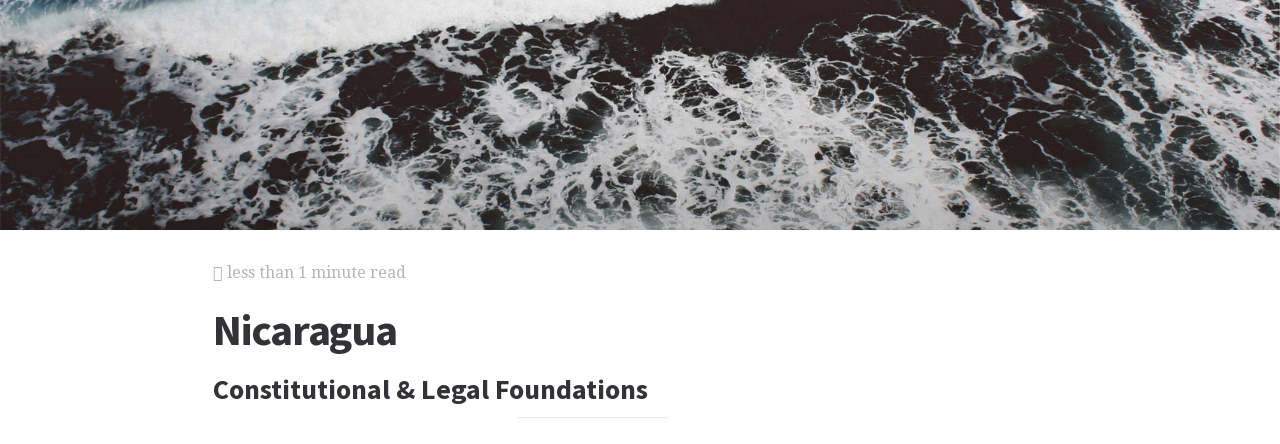

--- FILE ---
content_type: text/html; charset=utf-8
request_url: https://education.stateuniversity.com/pages/1089/Nicaragua-CONSTITUTIONAL-LEGAL-FOUNDATIONS.html
body_size: 8069
content:
<!DOCTYPE html>
<html lang="en">
<head>
  <meta charset="utf-8">
  <meta http-equiv="X-UA-Compatible" content="IE=edge">
  <meta name="viewport" content="width=device-width, initial-scale=1">

  		<script async src="https://www.googletagmanager.com/gtag/js?id=UA-161942-18"></script>
    <script>
      window.dataLayer = window.dataLayer || [];
      function gtag(){dataLayer.push(arguments);}
      gtag('js', new Date());

      gtag('config', 'UA-161942-18');
    </script>

  		<script type="text/javascript">
    window.google_analytics_uacct = 'UA-161942-18';
    </script>

  <!-- Start Quantcast tag -->
<script type="text/javascript">
  _qoptions={
    qacct:"p-cfEKOqUktSyFk"
  };

  (function(){
    var qc = document.createElement('script');
       qc.type = 'text/javascript';
       qc.async = true;
       qc.src = '//edge.quantserve.com/quant.js';
    (document.getElementsByTagName('head')[0]||document.getElementsByTagName('body')[0]).appendChild(qc);
  })();
</script>

<!-- Tynt Tracer -->
<script type="text/javascript">
  (function() {
    var ty = document.createElement('script'); ty.type = 'text/javascript';ty.async = true;
    ty.src = '//tcr.tynt.com/javascripts/Tracer.js?user=d1CwI4pPar3PzPacn9QLBk&amp;s=50&amp;st=1';
    (document.getElementsByTagName('head')[0] || document.getElementsByTagName('body')[0]).appendChild(ty);
  })();
</script>



		<title>
	  Nicaragua - Constitutional  Legal Foundations - Educational, Education, Culture, and Regarding
	  	   - StateUniversity.com
	  	</title>


  <link href="https://assets.ai-search.ai/stylesheets/main.css" media="screen" rel="stylesheet" type="text/css" />
  <script src="https://assets.ai-search.ai/javascripts/vendor/clipboard.min.js" type="text/javascript"></script>

  <!--[if lt IE 9]>
    <script src="https://assets.ai-search.ai/javascripts/vendor/html5shiv.min.js" type="text/javascript"></script>
  <![endif]-->

  
      <meta property="og:title" content="Nicaragua - Constitutional  Legal Foundations" />
    <meta property="fb:admins" content="591230573,502704893" />
  
  <script async src="https://pagead2.googlesyndication.com/pagead/js/adsbygoogle.js?client=ca-pub-4803409109489353" crossorigin="anonymous"></script>

      <script type="text/javascript">
      window._mNHandle = window._mNHandle || {};
      window._mNHandle.queue = window._mNHandle.queue || [];
      medianet_versionId = "3121199";
    </script>
    <script src="https://contextual.media.net/dmedianet.js?cid=8CU7772YN" async="async"></script>
  </head>
<body id="page">
  <header class="hero-image" style='background-image: url(https://assets.ai-search.ai/images/header_bg.jpg); left: 0px;'>
  </header>

  <main class="container left-container">
    <div class="row">
      <div class="col-xs-12 single-content">
        

<p class="meta">
  <i class="fa fa-bookmark"></i>
  less than 1 minute read
</p>

<section>
  <h1>Nicaragua</h1>
  
    <h2>Constitutional & Legal Foundations</h2>
  </section>




<!-- Article body -->
<div>
<hr class="ad_separator">
<ins class="adsbygoogle" style="display:block; text-align:center;" data-ad-layout="in-article" data-ad-format="fluid" data-ad-client="ca-pub-4803409109489353" data-ad-slot="1410035154"></ins>
<script>
     (adsbygoogle = window.adsbygoogle || []).push({});
</script>
<hr class="ad_separator">
</div>
<div class="netind_article"> <br>

<p>Title 7 of the 1987 constitution not only details the relative powers of government regarding education, but makes many statements regarding educational philosophy. Administratively the constitution establishes educational oversight and funding as the responsibility of the Ministry of Education, Culture, and Sports (MECD). The MECD falls within the executive segment of the government but operates under the laws created by the legislative <i>Asamblea Nacional.</i> One of the standing commissions within the assembly with particular responsibility for educational matters is the nine-member Commission on Education, Means of Social Communication, Culture, and Sports. </p>
<div>
<hr class="ad_separator">
<ins data-ad-slot="1410035154" data-ad-client="ca-pub-4803409109489353" data-ad-format="fluid" data-ad-layout="in-article" style="display:block; text-align:center;" class="adsbygoogle"></ins>
<script>
     (adsbygoogle = window.adsbygoogle || []).push({});
</script>
<hr class="ad_separator">
</div>

</div>

<h2>Additional topics</h2>
<ul>
      <li><a href="https://education.stateuniversity.com/pages/1090/Nicaragua-EDUCATIONAL-SYSTEM-OVERVIEW.html">Nicaragua - Educational System—overview</a></li>
        <li><a href="https://education.stateuniversity.com/pages/1088/Nicaragua-HISTORY-BACKGROUND.html">Nicaragua - History  Background</a></li>
  
  
    </ul>

<section>
      <p><a href="https://education.stateuniversity.com/">Education - Free Encyclopedia Search Engine</a><i class="link-spacer"></i><a href="https://education.stateuniversity.com/collection/2/World-Education-Encyclopedia.html" rel="nofollow">Global Education Reference</a><i class="link-spacer"></i><a href="https://education.stateuniversity.com/pages/1098/Nicaragua.html">Nicaragua - History  Background, Constitutional  Legal Foundations, Educational System—overview, Preprimary  Primary Education, Secondary Education</a></p>
  </section>


        
        <div class="jrank_search">  		<form action="//www.jrank.org/api/search/v1" method="get">
  		<input type="hidden" name="s" value="0"/>
  		<input type="hidden" name="l" value="10"/>
  		<input type="hidden" name="ci" value="1327"/>
  		<div class="form-group">
  			<input class="form-control" type="text" name="q" value="" placeholder="Search content..."/>
  		</div>
  		<div class="form-group">
  			<input class="btn btn-default" type="submit" value="Search"/>
  		</div>
  		</form>
</div>
      </div>
    </div>
  </main>

  <footer class="single">
    <div class="container">
      <div class="row">
        <div class="col-xs-12 col-sm-8">
          <div class="category-list">
            <p>
              Copyright &copy; 2026 Web Solutions LLC.
                              and its Licensors
                            <i class="link-spacer"></i>
              All Rights Reserved
              <br/>
              <a href="https://education.stateuniversity.com/about/terms" rel="nofollow">Terms of Use</a>
            </p>
          </div>
        </div>
        <div class="col-xs-12 col-sm-4">
          <div class="social">
            <p>Share this article</a>
            <div class="social-links">
              <button class="clip social-icon btn-link" data-clipboard-text="https://education.stateuniversity.com/pages/1089/Nicaragua-CONSTITUTIONAL-LEGAL-FOUNDATIONS.html"><i class="fa fa-chain"></i></button>
              <a class="social-icon" href="https://twitter.com/intent/tweet" data-platform="twitter" data-hashtags="TIL" data-url="https://education.stateuniversity.com/pages/1089/Nicaragua-CONSTITUTIONAL-LEGAL-FOUNDATIONS.html" data-show-count="false"><i class="fa fa-twitter"></i></a>
              <a class="social-icon" href="https://www.facebook.com/sharer/sharer.php?sdk=joey&u=https://education.stateuniversity.com/pages/1089/Nicaragua-CONSTITUTIONAL-LEGAL-FOUNDATIONS.html&display=popup&ref=plugin&src=share_button" data-platform="facebook" onclick="return !window.open(this.href, 'Facebook', 'width=640,height=580');"><i class="fa fa-facebook-official"></i></a>
            </div>
          </div>
        </div>
      </div>
    </div>
  </footer>

	  <script language="JavaScript" type="text/javascript">
  <!--
  	google_tracking_generic = function() {
  	  return google_conversion_tracking('izHjCOCqYBDv6Y7_Aw');
  	};

  	function google_conversion_tracking(label) {
      var image = document.createElement('img');
      image.src = '//www.googleadservices.com/pagead/conversion/1071887599/?label=' + label + '&amp;script=0';
      image.height = '1';
      image.width = '1';

      var body = document.getElementsByTagName('body')[0];
      body.appendChild(image);
  	}
  //-->
  </script>
	
  <script>new ClipboardJS('.clip');</script>
  <script async src="https://platform.twitter.com/widgets.js" charset="utf-8"></script>
</body>
</html>


--- FILE ---
content_type: text/html; charset=utf-8
request_url: https://www.google.com/recaptcha/api2/aframe
body_size: 269
content:
<!DOCTYPE HTML><html><head><meta http-equiv="content-type" content="text/html; charset=UTF-8"></head><body><script nonce="TK6N8AIXwbh27VCM6KAO7Q">/** Anti-fraud and anti-abuse applications only. See google.com/recaptcha */ try{var clients={'sodar':'https://pagead2.googlesyndication.com/pagead/sodar?'};window.addEventListener("message",function(a){try{if(a.source===window.parent){var b=JSON.parse(a.data);var c=clients[b['id']];if(c){var d=document.createElement('img');d.src=c+b['params']+'&rc='+(localStorage.getItem("rc::a")?sessionStorage.getItem("rc::b"):"");window.document.body.appendChild(d);sessionStorage.setItem("rc::e",parseInt(sessionStorage.getItem("rc::e")||0)+1);localStorage.setItem("rc::h",'1768414577290');}}}catch(b){}});window.parent.postMessage("_grecaptcha_ready", "*");}catch(b){}</script></body></html>